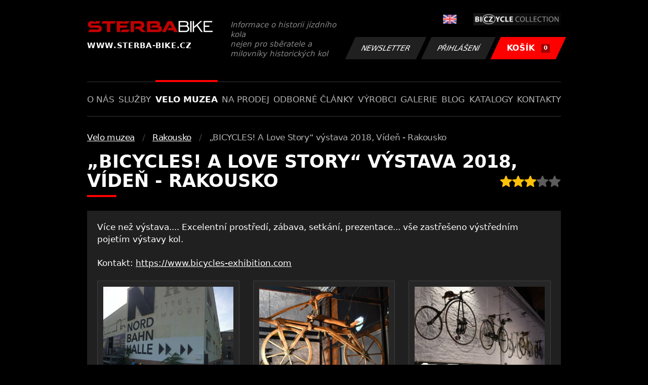

--- FILE ---
content_type: text/html; charset=UTF-8
request_url: https://www.sterba-bike.cz/item/bicycles-a-love-story-vystava-2018-viden-rakousko
body_size: 4782
content:
<!doctype html>
<html lang="cs">
<head>
<meta charset="utf-8">
<meta name="viewport" content="width=device-width, initial-scale=1, shrink-to-fit=no">
<meta name='copyright' content='(C) 2011 www.sterba-bike.cz' />
<meta name='description' content='„BICYCLES! A Love Story“ výstava 2018, Vídeň - Rakousko - Rakousko - Velo muzea - Velo muzea - STERBA-BIKE.cz' />
<meta name='author' content='Autor webové prezentace: http://mywebdesign.cz/' />

<title>„BICYCLES! A Love Story“ výstava 2018, Vídeň - Rakousko - Rakousko - Velo muzea - Velo muzea - ŠTĚRBA-BIKE.cz</title>

<style> svg { max-width: 0px; height: auto; } .preload * {transition: none !important;} </style>
<link rel="preconnect" href="https://fonts.googleapis.com">
<link rel="preconnect" href="https://fonts.gstatic.com" crossorigin>
<link href="https://fonts.googleapis.com/css2?family=PT+Sans:wght@400;700&display=swap" rel="stylesheet">
<link rel='stylesheet' type='text/css' href='/styles/20240107-220529/css.css'>
<link rel='shortcut icon' href='/favicon.png' type='image/x-icon'>

<meta property="og:site_name" content="ŠTĚRBA-BIKE.cz - Velo muzea" />
<meta property="fb:admins" content="1694457517" />
<meta property="og:type" content="website" />
<meta property="og:image" content="https://www.sterba-bike.cz/media/fb/CZ.jpg">
<meta property="og:title" content="„BICYCLES! A Love Story“ výstava 2018, Vídeň - Rakousko" />

<meta http-equiv='Pragma' content='no-cache' />
<meta http-equiv='Cache-Control' content='no-cache' />
<meta http-equiv='Expires' content='-1' />
<meta name='robots' content='all, follow' />

<script>(function(a){_q=function(){return a;};$=function(f){typeof f==="function" && a.push(arguments);return $;};jQuery=$.ready=$;}([]));</script>
</head>

<body class="preload">
<div class="web-wrap">

<div class="header">
	<div class="container">
		<a href="/" class="header__logo">
			<strong>
				<img src="/styles/img/logo.svg">
				<span>www.sterba-bike.cz</span>
			</strong>
			<span>Informace o historii jízdního kola<br/> nejen pro sběratele a milovníky historických kol</span>
		</a>
		<div class="header__group">
			<div class="header__group__top">
				
					<a href="/en/"><span><img class="lazyload" data-src="/styles/img/EN.svg"/></span></a>
								
				<img class="lazyload" data-src="/styles/img/collection.png"/>
			</div>
			<div class="header__group__btn">
<a class='btn btn-dark' href='/newsletter.php'>Newsletter</a><a class='btn btn-dark' href='/eshop_prihlaseni.php'>Přihlášení</a>
				<a href="/eshop_nakupnikosik.php" class="btn btn-danger"><span>KOŠÍK<small>0</small></span></a>
			</div>
		</div>
		<a href="" class="js-nav-toggle">
			<span>
				<img class="lazyload" data-src="/styles/img/menu.svg"/>
				<img class="lazyload" data-src="/styles/img/times.svg"/>
			</span>
			<strong>Menu</strong>
		</a>
	</div>
</div>
<div class="nav"><div class="container"><ul class="no-style">
  <li><a href='/sekce/onas'>O nás</a></li><li><a href='/sekce/sluzby'>Služby</a></li><li><a class='active'  href='/sekce/muzea'>Velo muzea</a></li><li><a href='/sekce/naprodej'>Na prodej</a></li><li><a href='/sekce/odborneclanky'>Odborné články</a></li><li><a href='/sekce/vyrobci'>Výrobci</a></li><li><a href='/group/galerie'>Galerie</a></li><li><a href='/sekce/informacnimix'>Blog</a></li><li><a href='/sekce/kat'>Katalogy</a></li><li><a href='/sekce/kontakty'>Kontakty</a></li>
</ul></div></div>

<div class="content"><div class="container">


<ul class="breadcrumbs no-style"><li><a href='/group/velo-muzea'>Velo muzea</a></li><li><a href='/category/rakousko'>Rakousko</a></li><li>„BICYCLES! A Love Story“ výstava 2018, Vídeň - Rakousko</li></ul>
<div id="items">
    <h1>„BICYCLES! A Love Story“ výstava 2018, Vídeň - Rakousko <span class="stars"><img class='star' src='/styles/img/star-on.svg' alt='+' /><img class='star' src='/styles/img/star-on.svg' alt='+' /><img class='star' src='/styles/img/star-on.svg' alt='+' /><img class='star' src='/styles/img/star-off.svg' alt='+' /><img class='star' src='/styles/img/star-off.svg' alt='+' /></span></h1>
<div class='itembody'>
 <p class="MsoNormal">Více než výstava.... Excelentní prostředí, zábava, setkání, prezentace... vše zastřešeno výstředním pojetím výstavy kol.</p>
<p class="MsoNormal">Kontakt: <a href="https://www.bicycles-exhibition.com">https://www.bicycles-exhibition.com</a></p>
<p class="MsoNormal"><span style="font-size: 9.0pt; line-height: 115%; font-family: 'Verdana','sans-serif'; color: black; background: white;"><div class="gallery-list"><div class="card-gallery"><div class="card-gallery__img"><a href='/media/foto/40/img39775a3ef65e97d569df1a5650a83154.jpg' data-bg='/media/thumb/40/mthu39775a3ef65e97d569df1a5650a83154.jpg' class='lazyload' data-fancybox='album1344' title='230 - BICYCLES! A Love Story'></div></a></div><div class="card-gallery"><div class="card-gallery__img"><a href='/media/foto/40/img84b114ca33baf13b95f636df10f0ceda.jpg' data-bg='/media/thumb/40/mthu84b114ca33baf13b95f636df10f0ceda.jpg' class='lazyload' data-fancybox='album1344' title='230 - BICYCLES! A Love Story'></div></a></div><div class="card-gallery"><div class="card-gallery__img"><a href='/media/foto/40/img7e6a7a8b0942dcdff5e48b1ae97d19e1.jpg' data-bg='/media/thumb/40/mthu7e6a7a8b0942dcdff5e48b1ae97d19e1.jpg' class='lazyload' data-fancybox='album1344' title='230 - BICYCLES! A Love Story'></div></a></div><div class="card-gallery"><div class="card-gallery__img"><a href='/media/foto/40/img18d70f6b97418d4b33686df5f114ce9e.jpg' data-bg='/media/thumb/40/mthu18d70f6b97418d4b33686df5f114ce9e.jpg' class='lazyload' data-fancybox='album1344' title='230 - BICYCLES! A Love Story'></div></a></div><div class="card-gallery"><div class="card-gallery__img"><a href='/media/foto/40/img9f1ae2f77f18de34fce987856db9196d.jpg' data-bg='/media/thumb/40/mthu9f1ae2f77f18de34fce987856db9196d.jpg' class='lazyload' data-fancybox='album1344' title='230 - BICYCLES! A Love Story'></div></a></div><div class="card-gallery"><div class="card-gallery__img"><a href='/media/foto/40/img693511265260a83430149d021686f722.jpg' data-bg='/media/thumb/40/mthu693511265260a83430149d021686f722.jpg' class='lazyload' data-fancybox='album1344' title='230 - BICYCLES! A Love Story'></div></a></div><div class="card-gallery"><div class="card-gallery__img"><a href='/media/foto/40/img0d3641873364f60d08812fb1568186d3.jpg' data-bg='/media/thumb/40/mthu0d3641873364f60d08812fb1568186d3.jpg' class='lazyload' data-fancybox='album1344' title='230 - BICYCLES! A Love Story'></div></a></div><div class="card-gallery"><div class="card-gallery__img"><a href='/media/foto/40/imgd15ec39713c83b9e0c7cab99f6db9410.jpg' data-bg='/media/thumb/40/mthud15ec39713c83b9e0c7cab99f6db9410.jpg' class='lazyload' data-fancybox='album1344' title='230 - BICYCLES! A Love Story'></div></a></div><a href='/media/foto/40/img9a924bd600b1928f8f405a1b7da4ff6e.jpg' class='hidden' data-fancybox='album1344'><a href='/media/foto/40/imga7dc9e2b4f98d78bb9055996fe37dd3c.jpg' class='hidden' data-fancybox='album1344'><a href='/media/foto/40/img8f660dc59cabd760501b0e93501378a9.jpg' class='hidden' data-fancybox='album1344'><a href='/media/foto/40/imgd4a938812aac5bf10bf9b896560e8c94.jpg' class='hidden' data-fancybox='album1344'><a href='/media/foto/40/img453090785cfafd37c152fe0c98f86024.jpg' class='hidden' data-fancybox='album1344'><a href='/media/foto/40/img23cd88b7b99a168c7e4451aee4b3771c.jpg' class='hidden' data-fancybox='album1344'><a href='/media/foto/40/imgc165c3ac694d557bc3faddc9493f64c3.jpg' class='hidden' data-fancybox='album1344'><a href='/media/foto/40/img0801e1047d3e09ea3f98f7ea8ad29f81.jpg' class='hidden' data-fancybox='album1344'><a href='/media/foto/40/img45b875085f1fd0d46a2e5289309954dc.jpg' class='hidden' data-fancybox='album1344'><a href='/media/foto/40/imgce7a4dd416672639bf5cb617fb3b11d7.jpg' class='hidden' data-fancybox='album1344'><a href='/media/foto/40/imgb39867061da65ff5875a69924ab23045.jpg' class='hidden' data-fancybox='album1344'><a href='/media/foto/40/img3dd24279b944786c2ec225902ecd24f3.jpg' class='hidden' data-fancybox='album1344'><a href='/media/foto/40/img994494d204f8d86599e1eecb7c61504e.jpg' class='hidden' data-fancybox='album1344'><a href='/media/foto/40/img464d3cdc47ecaee2516f9dd5bc91389e.jpg' class='hidden' data-fancybox='album1344'><a href='/media/foto/40/img69a515c73af331258ae3c896cc6ac4f5.jpg' class='hidden' data-fancybox='album1344'><a href='/media/foto/40/imgb50179cb5f8be05492e151c070aee96e.jpg' class='hidden' data-fancybox='album1344'><a href='/media/foto/40/imgde0ef0108dc898fc4997b97bfcf15ac2.jpg' class='hidden' data-fancybox='album1344'><a href='/media/foto/40/imgcd41bf97fd42f8e6142ad8e5766f9755.jpg' class='hidden' data-fancybox='album1344'><a href='/media/foto/40/imgde01b74eb083d6061457240ceb0a4ab8.jpg' class='hidden' data-fancybox='album1344'><a href='/media/foto/40/imgff11bc6c5282319160235c6a69d478a5.jpg' class='hidden' data-fancybox='album1344'><a href='/media/foto/40/img1b846a1329ba9c03b8c97053eb34ad36.jpg' class='hidden' data-fancybox='album1344'><a href='/media/foto/40/img569a54f957304fb77863c92a18104773.jpg' class='hidden' data-fancybox='album1344'><a href='/media/foto/40/img9a59e47d67129442d3c67afa47388512.jpg' class='hidden' data-fancybox='album1344'><a href='/media/foto/40/img3f05b9c9619669af03f43bc2ca6478df.jpg' class='hidden' data-fancybox='album1344'><a href='/media/foto/40/img8ef89cec96e191560b36fc6a8bc6d8c1.jpg' class='hidden' data-fancybox='album1344'><a href='/media/foto/40/img74a1e3f543fb77ca64a6859157b22255.jpg' class='hidden' data-fancybox='album1344'><a href='/media/foto/40/imgf7e8a02adfb613cd0496892de488c8ca.jpg' class='hidden' data-fancybox='album1344'><a href='/media/foto/40/imgd62027477b38d1e28bc2dbb99cb83d61.jpg' class='hidden' data-fancybox='album1344'><a href='/media/foto/40/imga4930df7b0d27490c4c01a2d35a55f6a.jpg' class='hidden' data-fancybox='album1344'><a href='/media/foto/40/img3d36dc7d2c0997d62a59eacd3f0f5fd2.jpg' class='hidden' data-fancybox='album1344'><a href='/media/foto/40/imgc92af32c64c9898b08787061e253d6d1.jpg' class='hidden' data-fancybox='album1344'><a href='/media/foto/40/imgd13fb3810fb95a6b6a232bfeedb85500.jpg' class='hidden' data-fancybox='album1344'><a href='/media/foto/40/img237d87522b7a18ca7fab1e726ce8f479.jpg' class='hidden' data-fancybox='album1344'><a href='/media/foto/40/img5cbd8aac1992a34ee704fa5055d05812.jpg' class='hidden' data-fancybox='album1344'><a href='/media/foto/40/img1f68b7a557aad9ddff3274281dafe331.jpg' class='hidden' data-fancybox='album1344'><a href='/media/foto/40/imga20cb6102102a352164ad1b5c51dc307.jpg' class='hidden' data-fancybox='album1344'><a href='/media/foto/40/img2362ac4d1b3d9bf07e79fcef153aafec.jpg' class='hidden' data-fancybox='album1344'><a href='/media/foto/40/img30bc748bca7672cc18d017be98734142.jpg' class='hidden' data-fancybox='album1344'><a href='/media/foto/40/imgbc9f434c828d79d298ec05634b1bd68d.jpg' class='hidden' data-fancybox='album1344'><a href='/media/foto/40/img3e13fd69d7183a68cf085a00ea838887.jpg' class='hidden' data-fancybox='album1344'><a href='/media/foto/40/img44d0e6fc7359900f79a22c30ce0c050a.jpg' class='hidden' data-fancybox='album1344'><a href='/media/foto/40/img26c3535d53690d5b75c0bd869e53e179.jpg' class='hidden' data-fancybox='album1344'><a href='/media/foto/40/img61d7de95f383a3f65e47c66b0904d734.jpg' class='hidden' data-fancybox='album1344'><a href='/media/foto/40/img21fc7b87c6c987ae3bb5592d92a5a755.jpg' class='hidden' data-fancybox='album1344'><a href='/media/foto/40/img4f81bd99a48057b62d2254aa10a00ebe.jpg' class='hidden' data-fancybox='album1344'><a href='/media/foto/40/imge745590e4560acff09eeb32bd621cdb2.jpg' class='hidden' data-fancybox='album1344'><a href='/media/foto/40/imgd934fa3cad26855fd058e4f810275415.jpg' class='hidden' data-fancybox='album1344'><a href='/media/foto/40/img3204e1ad0f4685ec02a25a3e050ea02c.jpg' class='hidden' data-fancybox='album1344'><a href='/media/foto/40/img00f81a88882641880ca96bc6b81c397b.jpg' class='hidden' data-fancybox='album1344'><a href='/media/foto/40/imgfe25bba0150320dd02df605933aa49ce.jpg' class='hidden' data-fancybox='album1344'><a href='/media/foto/40/img1428c8332489a0d2a6f6995524c2dadd.jpg' class='hidden' data-fancybox='album1344'><a href='/media/foto/40/img8199ed88d8d10d14051197136b837681.jpg' class='hidden' data-fancybox='album1344'><a href='/media/foto/40/imge91f2c3183cf280e17738373d59d3270.jpg' class='hidden' data-fancybox='album1344'><a href='/media/foto/40/imgc3a9d67cdbd4c1ee92cb23e2f144018f.jpg' class='hidden' data-fancybox='album1344'><a href='/media/foto/40/img0b0d0624146565b72b6501f075380be6.jpg' class='hidden' data-fancybox='album1344'><a href='/media/foto/40/img086b094b2b0530092537dd55e5f17f57.jpg' class='hidden' data-fancybox='album1344'><a href='/media/foto/40/img78e0e04775a099ba29a30d284cc0fc4e.jpg' class='hidden' data-fancybox='album1344'><a href='/media/foto/40/img5ce33a9e48337f803aa1c8bef6d61ace.jpg' class='hidden' data-fancybox='album1344'><a href='/media/foto/40/img61eb2e95d3cf46a712dfd30443b0be1c.jpg' class='hidden' data-fancybox='album1344'><a href='/media/foto/40/img7b3110cbc72f5bf4c92dca3a7eb85f4c.jpg' class='hidden' data-fancybox='album1344'><a href='/media/foto/40/img2f275332c1a3006ee095658590cbec9e.jpg' class='hidden' data-fancybox='album1344'><a href='/media/foto/40/imge29641093388db7c4daf468d468435df.jpg' class='hidden' data-fancybox='album1344'><a href='/media/foto/40/img4c64d17dddd98c191bff332bd8883399.jpg' class='hidden' data-fancybox='album1344'><a href='/media/foto/40/img7c60600cb8e1ca69c69a5d533d3c2f3f.jpg' class='hidden' data-fancybox='album1344'><a href='/media/foto/40/img5c4161e1b19d2f56b2ac6dadb53d6620.jpg' class='hidden' data-fancybox='album1344'><a href='/media/foto/40/imgc076d602bb3736fe48676929860e8447.jpg' class='hidden' data-fancybox='album1344'><a href='/media/foto/40/img01ab3708d9affb0d3358292a9dc6d39c.jpg' class='hidden' data-fancybox='album1344'><a href='/media/foto/40/img6134c47e4c5b809f1630dfd7a158ddf4.jpg' class='hidden' data-fancybox='album1344'><a href='/media/foto/40/imgbc87403bc56c5ca157a9b74a74b9b3e4.jpg' class='hidden' data-fancybox='album1344'><a href='/media/foto/40/img70080eb90312343a15fdedf2db5f6983.jpg' class='hidden' data-fancybox='album1344'><a href='/media/foto/40/imgc256a26b9439fca14a8bb4d3ee06e011.jpg' class='hidden' data-fancybox='album1344'></div><p class='morefotka'><a href='/album/1344/category/muzeafoto'>230 - BICYCLES! A Love Story</a></p></span></p>
</div>

</div>

</div></div>

<div class="footer-copy">
    <div class="container">
	  <div>
	    <p>Copyright © 2026 Štěrba-kola.cz.<br/> Webdesign od <a href="https://mywebdesign.cz/" target="_blank">MyWebdesign.cz</a></p>
	  </div>
	  <div>
	    <p><a href="#top">Na začátek stránky</a></p>
	</div>
    </div>
</div>

</div>
<script async src="/styles/20240107-220529/js.js"></script>
</body></html>

--- FILE ---
content_type: image/svg+xml
request_url: https://www.sterba-bike.cz/styles/img/star-on.svg
body_size: 642
content:
<?xml version="1.0" encoding="UTF-8" standalone="no"?>
<!DOCTYPE svg PUBLIC "-//W3C//DTD SVG 1.1//EN" "http://www.w3.org/Graphics/SVG/1.1/DTD/svg11.dtd">
<svg width="100%" height="100%" viewBox="0 0 16 15" version="1.1" xmlns="http://www.w3.org/2000/svg" xmlns:xlink="http://www.w3.org/1999/xlink" xml:space="preserve" xmlns:serif="http://www.serif.com/" style="fill-rule:evenodd;clip-rule:evenodd;stroke-linejoin:round;stroke-miterlimit:2;">
    <g transform="matrix(1,0,0,1,-0.47168,-0.331451)">
        <path d="M15.879,5.925C15.777,5.613 15.5,5.391 15.172,5.361L10.713,4.956L8.95,0.83C8.82,0.527 8.524,0.331 8.195,0.331C7.866,0.331 7.57,0.527 7.44,0.83L5.677,4.956L1.218,5.361C0.891,5.391 0.614,5.613 0.512,5.925C0.41,6.238 0.504,6.581 0.752,6.798L4.122,9.753L3.128,14.131C3.056,14.453 3.181,14.785 3.448,14.978C3.591,15.082 3.759,15.135 3.929,15.135C4.075,15.135 4.219,15.095 4.349,15.018L8.195,12.719L12.04,15.018C12.321,15.187 12.676,15.172 12.942,14.978C13.209,14.785 13.334,14.452 13.262,14.131L12.268,9.753L15.638,6.798C15.886,6.581 15.98,6.239 15.879,5.925Z" style="fill:#FFC107;fill-rule:nonzero;"/>
    </g>
</svg>
